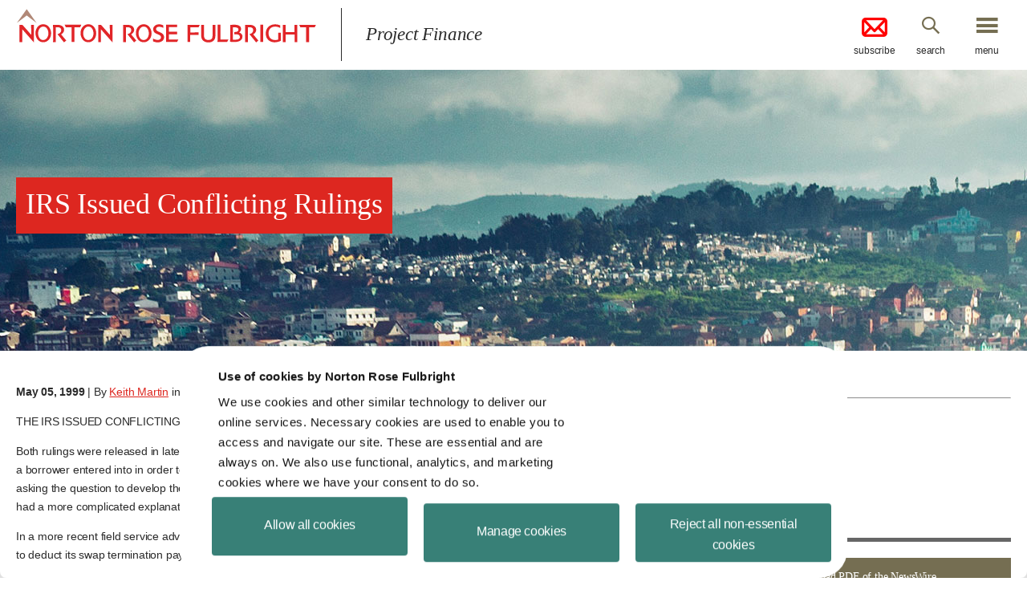

--- FILE ---
content_type: text/html; charset=utf-8
request_url: https://www.projectfinance.law/publications/1999/may/irs-issued-conflicting-rulings/
body_size: 4057
content:
<!DOCTYPE html>
<html lang="en">
<!-- START HEAD-->

<head>
    
<!-- Google tag (gtag.js) --> <script async src="https://www.googletagmanager.com/gtag/js?id=G-99MCG09P0W"></script> <script>   window.dataLayer = window.dataLayer || [];   function gtag(){dataLayer.push(arguments);}   gtag('js', new Date());   gtag('config', 'G-99MCG09P0W'); </script>
<title>IRS Issued Conflicting Rulings | Norton Rose Fulbright - May 1999</title>
<meta name="viewport" content="initial-scale=1" />
<meta http-equiv="Content-Type" content="text/html; charset=utf-8" />
<meta http-equiv="X-UA-Compatible" content="IE=edge,chrome=1" />
<meta name="description" content="" />
<meta name="keywords" content="" />
<meta name="SKYPE_TOOLBAR" content="SKYPE_TOOLBAR_PARSER_COMPATIBLE" />
<meta property="og:title" content="IRS Issued Conflicting Rulings | Norton Rose Fulbright" />
<meta property="og:image" content="/assets/images/global/norton-rose-fulbright-icon.jpg" />
<meta property="og:description" content="" />
<link rel='shortcut icon' type='image/x-icon' href='/media/5584/favicon.jpg?mode=pad&width=32&height=32' />
<script id="Cookiebot" src="https://consent.cookiebot.com/uc.js" data-cbid="400c6fc7-3481-44c2-800d-c3f5d5158e11" data-blockingmode="auto" type="text/javascript"></script>

<link href="/DependencyHandler.axd?s=L2Fzc2V0cy9jc3MvbWFpbi5jc3M7L2Fzc2V0cy9jc3MvY3VzdG9tLmNzczs&amp;t=Css&amp;cdv=984571413" type="text/css" rel="stylesheet"/>
<link as="font" href="/assets/icons/icomoon.woff" type="font/woff2" crossorigin="anonymous">
    <link rel="canonical" href="https://www.projectfinance.law/publications/1999/may/irs-issued-conflicting-rulings/"/>    

</head>

<!--[if IE 9]><body class="no-js ie ie9"><!--<![endif]-->
<!--[if (gt IE 9)|!(IE)]><!-->
<body >
<!--<![endif]-->  
    <!-- START HEADER-->
    <header id="siteHeader" role="banner" class="site-header">
        <div id="searchBar" class="search-bar">
            <div class="container">
                <form action="/search" method="get">
                    <label class="hide" for="siteSearch">Search</label>
                    <input type="text" name="query" placeholder="Search" id="siteSearch" class="search-input" />
                    <button type="submit" name="search-button" value="Go" class="search-submit">Go</button>
                </form>
            </div><a id="searchClose" href="#" title="Close Search" class="close-btn">close</a>
        </div>
        <div class="container">
            <a href="/" title="Project Finance" class="site-logo">
                <span>Project Finance</span>
            </a>
                <div class="site-title">
                    <div class="text">Project Finance</div>
                </div>
                                            <div class="action-buttons ">
                            <a target="_blank" href="https://engage.nortonrosefulbright.com/v/2s2mfdfk" title="Subscribe" class="subscribe-btn">
                                <img alt="subscribe icon" class="mail-icon" style="margin-left:auto;margin-right:auto;display:block;position:relative;margin-bottom: 10.05%" src="/assets/images/icons/mail-32.png"/>subscribe
                            </a>
                        <a href="#" title="Search" class="search-btn search-bar-btn">search</a>
                        <a id="menuBtn" href="#" title="Menu" class="nav-btn">menu</a>
                    </div>
        </div>
    </header>
    <!-- START MENU MODAL	-->
    <nav id="menuOverlay" class="modal-nav modal">
        <div class="container">
            <a href="/" title="Project Finance" class="nav-logo"></a>
                <div class="site-title">
                    <div class="text">Project Finance</div>
                </div>
                        <div class="action-buttons"><a href="#" title="Close" class="modal-close">close</a></div>
            <ul>
        <li><a href="/" title="Home">Home</a></li>
        <li><a href="/newswire-archive/" title="NewsWire archive">NewsWire archive</a></li>
        <li><a href="/podcasts/" title="Currents podcast">Currents podcast</a></li>
        <li><a href="/earth-wind-and-solar/" title="Earth, Wind and Solar podcast">Earth, Wind and Solar podcast</a></li>
        <li><a href="/tax-equity-news/" title="Tax Equity News">Tax Equity News</a></li>
        <li><a href="/blog/" title="Project finance blog">Project finance blog</a></li>
        <li><a href="/meet-our-us-and-latin-american-team/" title="Meet our US and Latin American team">Meet our US and Latin American team</a></li>
    

    

</ul>

        </div>
    </nav>
    <!-- END MENU MODAL-->
    <!-- START FALLBACK MESSAGE-->
    <div id="fallbackMessageModal" class="fallback-message modal">
        <div class="container">
            <div class="action-buttons"><a href="#" title="Close" class="modal-close">close</a></div>
            <div class="fallback-text">
                <h1 class="primary-header">You are using an <strong>outdated</strong> browser.</h1>
                <p>Please <a href="http://browsehappy.com/" target="_blank" rel="noopener" title="upgrade your browser" class="upgrade">upgrade your browser</a> to improve your experience.</p>
            </div>
        </div>
    </div>
    <!-- END REGISTER MODAL-->
<!-- END HEADER-->

    
    <div role="main" class="">
        


<!-- START CONTENT HERO-->
<section style="background-image: url(/assets/images/plcr/content-hero-01.jpg);" class="content-hero">
    <div class="container ">
            <h1 class="hero-title"><span class="wrap" style=><span class="inner" style=>IRS Issued Conflicting Rulings</span></span></h1>
            </div>
</section>
<!-- END CONTENT HERO-->

<div class="container">
    <div class="publication-wrapper walledgarden">


<style>
    .topboxcontent-fixed {
        display:block;
        position: relative;
        width: 100%; /* Or set a specific width */
        border-bottom: 1px solid #ccc; /* Optional for separation */
        padding-left:20px;
    }

</style>
<aside class="sticky-sidebar ">
    <div class="topboxcontent-fixed">
            <hr />
            <p><strong>NewsWire Editor</strong></p>
            <p>
                <a href="https://www.nortonrosefulbright.com/en-US/people/1016444" title="Keith Martin"><strong><span style="color: #dd2720;text-decoration:underline;">Keith Martin</span></strong></a><br />
                <strong>Partner, United States</strong><br />
                Washington DC<br />
                <a href="mailto:keith.martin@nortonrosefulbright.com"><span style="color: #dd2720;text-decoration:underline;">Email</span></a><br />
                T: +1 202 974 5674
            </p>
                <nav>
            <div class="action-btns">
                    <a href="/media/1609/pfn_0599.pdf" target="_blank" title="Download PDF of the NewsWire" class="btn-std icon-pdf">Download PDF of the NewsWire</a>
                <a href="https://sites-nortonrosefulbright.vuturevx.com/5/10011/form/country-redirect.asp" target="_blank" title="Subscribe to the NewsWire by email" class="btn-std">Subscribe to the NewsWire by email</a>
            </div>
        </nav>

        <div class="share-link">
            <a id="shareBtn" href="#" title="Add to favourites" class="shareBtn icon-share-box">Share this</a>
            <div id="share" class="share share-box">
                <ul id="shareLinks" class="shareLinks"></ul>
            </div>
        </div>
    </div>

</aside>
        <article class="publication-content rte">
            <h1 class="print-title">IRS Issued Conflicting Rulings</h1>
            <div class="post-details profile-photo">
                    <strong>May 05, 1999</strong>
                | By <a href="https://www.nortonrosefulbright.com/en-US/people/1016444">Keith Martin</a> in Washington, DC            </div>

<!-- START CONTENT BLOCK-->
<div id="irs-issued-conflicting-rulings" class="content-module">
 
        
  
 
    <!DOCTYPE html>
<html>
<head>
</head>
<body>
<p>THE IRS ISSUED CONFLICTING RULINGS ON PAYMENTS TO TERMINATE INTEREST RATE SWAPS.</p>
<p>Both rulings were released in late April. One is an old field service advice that said a payment to terminate an interest-rate swap that a borrower entered into in order to hedge his exposure on a floating-rate loan is a capital loss. However, the IRS told the IRS agent asking the question to develop the facts of the case further. The agent claimed the swap was being used as a hedge. The borrower had a more complicated explanation.</p>
<p>In a more recent field service advice, the IRS appeared to change course by instructing an agent that a company should be allowed to deduct its swap termination payment as an ordinary loss. The swap was entered into as a hedge</p>
</body>
</html>

</div>

<!-- END CONTENT BLOCK-->
            <div class="post-details">
                
            </div>

        </article>
    </div>
</div>

<!-- START NEXT ARTICLE BUTTON-->
<div class="next-article-wrap">
    </div>
<!-- END NEXT ARTICLE BUTTON-->


<script src="//cdnjs.cloudflare.com/ajax/libs/gsap/1.16.1/TweenMax.min.js"></script>
<script src="https://cdnjs.cloudflare.com/ajax/libs/ScrollMagic/2.0.8/ScrollMagic.min.js"></script>
<script src="https://cdnjs.cloudflare.com/ajax/libs/ScrollMagic/2.0.8/plugins/animation.gsap.min.js"></script>
<script src="/assets/js/vendor/lazysizes.min.js"></script>




        <p class="blog-author-ampersand" style="display:none;">
        
                <span>Keith Martin</span>

        
        </p>
        
                <p class="blog-author-and" style="display:none;">
        
                <span>Keith Martin</span>

        
        </p>
        
        
        <p class="blog-author-double-dash" style="display:none;">
        
                <span>Keith Martin</span>

        
        </p>
        
        <p class="blog-author-double-space" style="display:none;">
        
                <span>Keith Martin</span>

        
        </p>
    </div>
    
    <div class="container no-padding">
        
        
    </div>

<!-- START GLOBAL PROMO LINKS-->
    <section id="blogNetwork" class="global-promo-links">
        <div class="container no-padding">
                <ul class="logos">
                        <li><a target="" title="Norton Rose Full Bright"><img src="/media/1008/logo-norton-rose-fulbright.png?mode=pad&height=65" alt="Norton Rose Full Bright"/></a></li>
                        <li><a target="" title="Blog Network"><img src="/media/1009/logo-blog-network.png?mode=pad&height=65" alt="Blog Network"/></a></li>
                </ul>

                <ul class="promo-list">
                        <li>
                            <article>
                                <div class="text                                         no-image
 ">
                                    <a target="_blank" href="http://www.pfnewswire.com/" rel="noopener" title="Project Finance News" class="title">Project Finance News</a>
                                    <p><!DOCTYPE html>
<html>
<head>
</head>
<body>
<p><span>For developments affecting project finance and the energy sector.</span></p>
</body>
</html></p>
                                </div>
                            </article>
                        </li>
                </ul>
            
        </div>
        <div class="container no-padding" style="padding:10px;">
            <p>Norton Rose Fulbright US LLP © 2026. All Rights Reserved.</p>
        </div>
    </section>
<!-- END GLOBAL PROMO LINKS-->
<!-- START FOOTER-->
<footer role="contentinfo" class="site-footer">
    <div class="container">
            <ul class="footer-links">
                    <li><a href="http://www.nortonrosefulbright.com/legal-notices-and-disclaimers/" target="_blank" title="Legal notices">Legal notices</a></li>
                    <li><a href="http://www.nortonrosefulbright.com/privacy-notice/" target="_blank" title="Privacy notice">Privacy notice</a></li>
                    <li><a href="https://www.nortonrosefulbright.com/en/global-statement/cookies-policy" target="_blank" title="Cookies policy">Cookies policy</a></li>
                    <li><a href="https://www.nortonrosefulbright.com/en-us/global-statements/do-not-sell-or-share-my-personal-information-or-limit-the-use-of-my-sensitive-personal-information" target="_blank" title="Do Not Sell or Share My Personal Information">Do Not Sell or Share My Personal Information</a></li>
                    <li><a href="https://www.nortonrosefulbright.com/en-us/global-statements/do-not-sell-or-share-my-personal-information-or-limit-the-use-of-my-sensitive-personal-information" target="_blank" title="Limit the Use of My Sensitive Personal Information">Limit the Use of My Sensitive Personal Information</a></li>
            </ul>
                    <ul class="social-list">
                    <li><a target="_blank" href="https://twitter.com/NLawGlobal" rel="noopener" title="Twitter" class="social-twitter icon-twitter"><span>Twitter</span></a></li>
                    <li><a target="_blank" href="https://www.facebook.com/NortonRoseFulbright" rel="noopener" title="Facebook" class="social-facebook icon-facebook"><span>Facebook</span></a></li>
                    <li><a target="_blank" href="https://www.linkedin.com/company/nortonrosefulbright" rel="noopener" title="Linkedin" class="social-linkedin icon-linkedin"><span>Linkedin</span></a></li>
                    <li><a target="_blank" href="https://www.youtube.com/user/nortonrosefulbright" rel="noopener" title="YouTube" class="social-youtube icon-youtube"><span>YouTube</span></a></li>
            </ul>
    </div>
</footer>
<script data-main="/assets/js/main" src="/assets/js/vendor/require.min.js?v=637560018100000000" async="async"></script>
<script src="/DependencyHandler.axd?s=L2Fzc2V0cy9qcy92ZW5kb3IvbW9kZXJuaXpyLm1pbi5qczs&amp;t=Javascript&amp;cdv=984571413" type="text/javascript"></script><script src="/umbraco/surface/asset/youtubeiframeapi" type="text/javascript"></script>
<!-- END FOOTER-->
            <script>(function(i, s, o, g, r, a, m){i['GoogleAnalyticsObject']=r; i[r]=i[r] || function(){(i[r].q=i[r].q || []).push(arguments)}, i[r].l=1 * new Date(); a=s.createElement(o), m=s.getElementsByTagName(o)[0]; a.async=1; a.src=g; m.parentNode.insertBefore(a, m)})(window, document, 'script', '/umbraco/surface/asset/googleanalytics', 'ga'); ga('create', 'UA-69497242-18', 'auto'); ga('send', 'pageview');</script>

</body>
